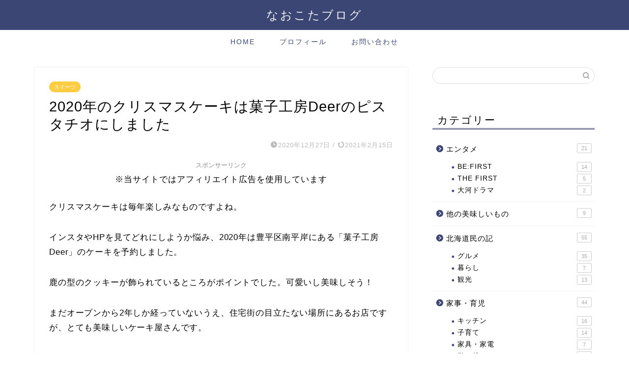

--- FILE ---
content_type: text/html; charset=UTF-8
request_url: https://naokota.com/deer-christmas-cake/
body_size: 10413
content:
<!DOCTYPE html><html lang="ja"><head prefix="og: http://ogp.me/ns# fb: http://ogp.me/ns/fb# article: http://ogp.me/ns/article#"><meta charset="utf-8"><meta http-equiv="X-UA-Compatible" content="IE=edge"><meta name="viewport" content="width=device-width, initial-scale=1"><meta property="og:type" content="blog"><meta property="og:title" content="2020年のクリスマスケーキは菓子工房Deerのピスタチオにしました｜なおこたブログ"><meta property="og:url" content="https://naokota.com/deer-christmas-cake/"><meta property="og:description" content="クリスマスケーキは毎年楽しみなものですよね。 インスタやHPを見てどれにしようか悩み、2020年は豊平区南平岸にある「菓"><meta property="og:image" content="https://naokota.com/wp-content/uploads/2020/12/DSC_4223-1.jpg"><meta property="og:site_name" content="なおこたブログ"><meta property="fb:admins" content=""><meta name="twitter:card" content="summary_large_image"><meta name="description" content="クリスマスケーキは毎年楽しみなものですよね。 インスタやHPを見てどれにしようか悩み、2020年は豊平区南平岸にある「菓"><link rel="canonical" href="https://naokota.com/deer-christmas-cake/"><link media="all" href="https://naokota.com/wp-content/cache/autoptimize/css/autoptimize_dd8864b670e356d73c2174acf340b4ad.css" rel="stylesheet"><title>2020年のクリスマスケーキは菓子工房Deerのピスタチオにしました｜なおこたブログ</title><meta name='robots' content='max-image-preview:large' /><link rel='dns-prefetch' href='//cdnjs.cloudflare.com' /><link rel="alternate" type="application/rss+xml" title="なおこたブログ &raquo; フィード" href="https://naokota.com/feed/" /><link rel="alternate" type="application/rss+xml" title="なおこたブログ &raquo; コメントフィード" href="https://naokota.com/comments/feed/" /><link rel="alternate" type="application/rss+xml" title="なおこたブログ &raquo; 2020年のクリスマスケーキは菓子工房Deerのピスタチオにしました のコメントのフィード" href="https://naokota.com/deer-christmas-cake/feed/" /><link rel='stylesheet' id='swiper-style-css' href='https://cdnjs.cloudflare.com/ajax/libs/Swiper/4.0.7/css/swiper.min.css?ver=6.8.3' type='text/css' media='all' /> <script type="text/javascript" src="https://naokota.com/wp-includes/js/jquery/jquery.min.js?ver=3.7.1" id="jquery-core-js"></script> <link rel="https://api.w.org/" href="https://naokota.com/wp-json/" /><link rel="alternate" title="JSON" type="application/json" href="https://naokota.com/wp-json/wp/v2/posts/5933" /><link rel='shortlink' href='https://naokota.com/?p=5933' /><link rel="alternate" title="oEmbed (JSON)" type="application/json+oembed" href="https://naokota.com/wp-json/oembed/1.0/embed?url=https%3A%2F%2Fnaokota.com%2Fdeer-christmas-cake%2F" /><link rel="alternate" title="oEmbed (XML)" type="text/xml+oembed" href="https://naokota.com/wp-json/oembed/1.0/embed?url=https%3A%2F%2Fnaokota.com%2Fdeer-christmas-cake%2F&#038;format=xml" /> <script type="application/ld+json">{
    "@context": "https://schema.org",
    "@type": "BlogPosting",
    "mainEntityOfPage": {
        "@type": "WebPage",
        "@id": "https://naokota.com/deer-christmas-cake/"
    },
    "headline": "2020年のクリスマスケーキは菓子工房Deerのピスタチオにしました",
    "description": "クリスマスケーキは毎年楽しみなものですよね。 インスタやHPを見てどれにしようか悩み、2020年は豊平区南平岸にある「菓子工房Deer」のケーキを予約しました。 鹿の型のクッキーが飾られているところがポイントでした。可愛いし美味しそう！ ま&hellip;",
    "datePublished": "2020-12-27T02:15:30+09:00",
    "dateModified": "2021-02-15T22:06:47+09:00",
    "author": {
        "@type": "Person",
        "name": "なおこた",
        "url": "https://naokota.com/author/naokotalife/"
    },
    "publisher": {
        "@type": "Organization",
        "name": "なおこたブログ",
        "url": "https://naokota.com/",
        "logo": {
            "@type": "ImageObject",
            "url": "https://naokota.com/wp-content/uploads/2023/02/cropped-6f44ce860af2b6ed694343a937951d21-1.png"
        }
    },
    "image": "https://naokota.com/wp-content/uploads/2020/12/DSC_4223-1.jpg"
}</script> <script type="application/ld+json">{
    "@context": "https://schema.org",
    "@type": "BreadcrumbList",
    "itemListElement": [
        {
            "@type": "ListItem",
            "position": 1,
            "name": "HOME",
            "item": "https://naokota.com/"
        },
        {
            "@type": "ListItem",
            "position": 2,
            "name": "スイーツ",
            "item": "https://naokota.com/category/sapporo-oishii/sweets/"
        },
        {
            "@type": "ListItem",
            "position": 3,
            "name": "2020年のクリスマスケーキは菓子工房Deerのピスタチオにしました",
            "item": "https://naokota.com/deer-christmas-cake/"
        }
    ]
}</script> <link rel="icon" href="https://naokota.com/wp-content/uploads/2023/02/cropped-6f44ce860af2b6ed694343a937951d21-1-32x32.png" sizes="32x32" /><link rel="icon" href="https://naokota.com/wp-content/uploads/2023/02/cropped-6f44ce860af2b6ed694343a937951d21-1-192x192.png" sizes="192x192" /><link rel="apple-touch-icon" href="https://naokota.com/wp-content/uploads/2023/02/cropped-6f44ce860af2b6ed694343a937951d21-1-180x180.png" /><meta name="msapplication-TileImage" content="https://naokota.com/wp-content/uploads/2023/02/cropped-6f44ce860af2b6ed694343a937951d21-1-270x270.png" />  <script async src="https://www.googletagmanager.com/gtag/js?id=UA-134085661-1"></script> <script>window.dataLayer = window.dataLayer || [];
  function gtag(){dataLayer.push(arguments);}
  gtag('js', new Date());

  gtag('config', 'UA-134085661-1');</script> <meta name="viewport" content="width=device-width,initial-scale=1.0"><link rel=”preload” href=”https://naokota.com/wp-content/themes/jin/font/jin-icons/fonts/jin-icons.ttf?c16tcv”as=”font” type=”font/ttf” crossorigin></head><body class="wp-singular post-template-default single single-post postid-5933 single-format-standard wp-theme-jin wp-child-theme-jin-child" id="nofont-style"><div id="wrapper"><div id="scroll-content" class="animate-off"><div id="header-box" class="tn_on header-box animate-off"><div id="header" class="header-type2 header animate-off"><div id="site-info" class="ef"> <span class="tn-logo-size"><a href='https://naokota.com/' title='なおこたブログ' rel='home'>なおこたブログ</a></span></div></div></div><div id="nav-container" class="header-style3-animate animate-off"><div id="drawernav" class="ef"><nav class="fixed-content"><ul class="menu-box"><li class="menu-item menu-item-type-custom menu-item-object-custom menu-item-home menu-item-174"><a href="http://naokota.com/">HOME</a></li><li class="menu-item menu-item-type-post_type menu-item-object-page menu-item-176"><a href="https://naokota.com/profile/">プロフィール</a></li><li class="menu-item menu-item-type-post_type menu-item-object-page menu-item-175"><a href="https://naokota.com/contact-us/">お問い合わせ</a></li></ul></nav></div></div><div class="clearfix"></div><div id="contents"><main id="main-contents" class="main-contents article_style1 animate-off" ><section class="cps-post-box post-entry"><article class="cps-post"><header class="cps-post-header"> <span class="cps-post-cat category-sweets" ><a href="https://naokota.com/category/sapporo-oishii/sweets/" style="background-color:!important;">スイーツ</a></span><h1 class="cps-post-title post-title" >2020年のクリスマスケーキは菓子工房Deerのピスタチオにしました</h1><div class="cps-post-meta"> <span class="writer author-name">なおこた</span> <span class="cps-post-date-box"> <span class="cps-post-date"><i class="jic jin-ifont-watch" aria-hidden="true"></i>&nbsp;<time class="post-date date date-published" datetime="2020-12-27T02:15:30+09:00">2020年12月27日</time></span> <span class="timeslash"> /</span> <time class="post-date date date-modified" datetime="2021-02-15T22:06:47+09:00"><span class="cps-post-date"><i class="jic jin-ifont-reload" aria-hidden="true"></i>&nbsp;2021年2月15日</span></time> </span></div></header><div class="cps-post-main-box"><div class="cps-post-main    h2-style01 h3-style03 h4-style01 post-content l-size s-size-sp" ><div class="clearfix"></div><div class="sponsor-top">スポンサーリンク</div><section class="ad-single ad-top"><div class="center-rectangle"> ※当サイトではアフィリエイト広告を使用しています</div></section><p>クリスマスケーキは毎年楽しみなものですよね。</p><p>インスタやHPを見てどれにしようか悩み、2020年は豊平区南平岸にある「菓子工房Deer」のケーキを予約しました。</p><p>鹿の型のクッキーが飾られているところがポイントでした。可愛いし美味しそう！</p><p>まだオープンから2年しか経っていないうえ、住宅街の目立たない場所にあるお店ですが、とても美味しいケーキ屋さんです。</p><div class="sponsor-h2-center">スポンサーリンク</div><div class="ad-single-h2"><script async src="//pagead2.googlesyndication.com/pagead/js/adsbygoogle.js"></script>  <ins class="adsbygoogle"
 style="display:block"
 data-ad-client="ca-pub-2632485988309509"
 data-ad-slot="2523404296"
 data-ad-format="auto"
 data-full-width-responsive="true"></ins> <script>(adsbygoogle = window.adsbygoogle || []).push({});</script></div><h2>苺とピスタチオのケーキ</h2><p>菓子工房Deerの2020年クリスマスケーキは12月1日～15日が予約期間でした。</p><p>ケーキの種類は4種類でサイズは15㎝のみ。</p><p>苺のショートケーキ（4000円）、苺とピスタチオのショートケーキ（4500円）、ショコラクラシックオランジェ（4100円）、苺のレアチーズケーキ（4100円）</p><p>苺とピスタチオが1番人気っぽかったです。我が家もピスタチオを選びました。</p> <img fetchpriority="high" decoding="async" class="lazy lazy-hidden alignnone size-full wp-image-5944" src="[data-uri]" data-lazy-type="image" data-lazy-src="https://naokota.com/wp-content/uploads/2020/12/DSC_4223-1.jpg" alt="苺とピスタチオのショートケーキ" width="760" height="428" /><noscript><img fetchpriority="high" decoding="async" class="alignnone size-full wp-image-5944" src="https://naokota.com/wp-content/uploads/2020/12/DSC_4223-1.jpg" alt="苺とピスタチオのショートケーキ" width="760" height="428" /></noscript><p>家に持って帰るときにつまずいてしまい、正面が崩れてしまいました…。チョコでごまかしております。</p><p>親子3人で一度では食べきれず、翌日も美味しくいただきました。翌日だとクッキーがしんなりしてしまいました。クッキーは当日のうちに食べてしまうべきでした…。</p> <img decoding="async" class="lazy lazy-hidden alignnone size-full wp-image-5945" src="[data-uri]" data-lazy-type="image" data-lazy-src="https://naokota.com/wp-content/uploads/2020/12/DSC_4224-1.jpg" alt="半分に切ったクリスマスケーキ" width="760" height="428" /><noscript><img decoding="async" class="alignnone size-full wp-image-5945" src="https://naokota.com/wp-content/uploads/2020/12/DSC_4224-1.jpg" alt="半分に切ったクリスマスケーキ" width="760" height="428" /></noscript><p>ふわっふわで美味しかったです。4500円は高いな～と思いますが、クリスマスは割り高になるのは仕方ない…。</p><p>Deerさんのケーキは甘すぎなくて我が家の好みに合います。</p><p>このケーキもかなり甘さ控えめでした。クリスマスで普段よりたくさん夕食を食べた直後でもパクパク食べられました。</p><h2>おまけもついてきました</h2> <img decoding="async" class="lazy lazy-hidden alignnone size-full wp-image-5946" src="[data-uri]" data-lazy-type="image" data-lazy-src="https://naokota.com/wp-content/uploads/2020/12/DSC_4225-1.jpg" alt="バタークリームサンド" width="760" height="428" /><noscript><img decoding="async" class="alignnone size-full wp-image-5946" src="https://naokota.com/wp-content/uploads/2020/12/DSC_4225-1.jpg" alt="バタークリームサンド" width="760" height="428" /></noscript><p>ケーキ受け取りの際にちょっと待ち時間があったためか、お店の人気商品である<span style="color: #ff0000;">バターサンド</span>をおまけとしていただきました。</p><p>バタークリームにラムレーズンが入っています。</p><p>前から気になっていた商品だったので嬉しい！</p><p>かなり高さがあるので食べ応えがありました。バタークリームぎっしりなので、六花亭のバターサンドよりもずっと濃厚です。</p><p>菓子工房Deerのシェフは清田区のレクラン・ドゥ・ルコルテで修業したそうです。</p><p><script type="text/javascript">(function(b,c,f,g,a,d,e){b.MoshimoAffiliateObject=a;b[a]=b[a]||function(){arguments.currentScript=c.currentScript||c.scripts[c.scripts.length-2];(b[a].q=b[a].q||[]).push(arguments)};c.getElementById(a)||(d=c.createElement(f),d.src=g,d.id=a,e=c.getElementsByTagName("body")[0],e.appendChild(d))})(window,document,"script","//dn.msmstatic.com/site/cardlink/bundle.js","msmaflink");msmaflink({"n":"レクラン・ドゥ・ルコルテ レーズンサンドグラン 10個入","b":"","t":"","d":"https:\/\/thumbnail.image.rakuten.co.jp","c_p":"\/@0_mall\/hokkaido-omiyage\/cabinet\/meika2","p":["\/ldr010-pac01.jpg","\/ldr010-pac02.jpg","\/ldr009-pac03.jpg"],"u":{"u":"https:\/\/item.rakuten.co.jp\/hokkaido-omiyage\/ldr010\/","t":"rakuten","r_v":""},"aid":{"rakuten":"1460229","yahoo":"1460259"},"eid":"iFlCx","s":"s"});</script></p><div id="msmaflink-iFlCx">リンク</div><p></p><p>食べたことないのですが、サブレの見た目も違う感じだし、味も似ていないのかもしれません。</p> <a href="https://naokota.com/lecrin-de-recolte/" class="blog-card"><div class="blog-card-hl-box"><i class="jic jin-ifont-post"></i><span class="blog-card-hl"></span></div><div class="blog-card-box"><div class="blog-card-thumbnail"><img decoding="async" src="[data-uri]" data-lazy-type="image" data-lazy-src="https://naokota.com/wp-content/uploads/2019/12/DSC_2129-1-e1576487897547-320x180.jpg" class="lazy lazy-hidden blog-card-thumb-image wp-post-image" alt="玄関にクリスマスリースが飾られたお店外観" width ="162" height ="91" /><noscript><img decoding="async" src="https://naokota.com/wp-content/uploads/2019/12/DSC_2129-1-e1576487897547-320x180.jpg" class="blog-card-thumb-image wp-post-image" alt="玄関にクリスマスリースが飾られたお店外観" width ="162" height ="91" /></noscript></div><div class="blog-card-content"><span class="blog-card-title">清田区「レクラン・ドゥ・ルコルテ」で素敵な手土産を！</span><span class="blog-card-excerpt">札幌市清田区にある人気ケーキ店「Lecrin de Recolte（レクラン・ドゥ・ルコルテ）」  売っているケーキも建物もインテリ...</span></div></div></a><h2>アクセス</h2><p><img src="[data-uri]"  class="lazy lazy-hidden" data-lazy-type="iframe" data-lazy-src="&lt;iframe loading=&quot;lazy&quot; style=&quot;border: 0;&quot; tabindex=&quot;0&quot; src=&quot;https://www.google.com/maps/embed?pb=!1m18!1m12!1m3!1d2916.7715973940476!2d141.36723291580216!3d43.02519447914786!2m3!1f0!2f0!3f0!3m2!1i1024!2i768!4f13.1!3m3!1m2!1s0x5f0b2bfc7950893b%3A0x7f4ac2d2ba40df03!2z6I-T5a2Q5bel5oi_IO-8pO-9he-9he-9kg!5e0!3m2!1sja!2sjp!4v1609002399910!5m2!1sja!2sjp&quot; width=&quot;600&quot; height=&quot;450&quot; frameborder=&quot;0&quot; allowfullscreen=&quot;allowfullscreen&quot; aria-hidden=&quot;false&quot;&gt;&lt;/iframe&gt;" alt=""><noscript><iframe loading="lazy" style="border: 0;" tabindex="0" src="https://www.google.com/maps/embed?pb=!1m18!1m12!1m3!1d2916.7715973940476!2d141.36723291580216!3d43.02519447914786!2m3!1f0!2f0!3f0!3m2!1i1024!2i768!4f13.1!3m3!1m2!1s0x5f0b2bfc7950893b%3A0x7f4ac2d2ba40df03!2z6I-T5a2Q5bel5oi_IO-8pO-9he-9he-9kg!5e0!3m2!1sja!2sjp!4v1609002399910!5m2!1sja!2sjp" width="600" height="450" frameborder="0" allowfullscreen="allowfullscreen" aria-hidden="false"></iframe></noscript></p><p>札幌市豊平区平岸3条15丁目3-2　エスイングファースト1F</p><p>地下鉄南北線・南平岸駅から徒歩4分</p><p>11:00～20:00</p><p>木曜定休日</p><p>急なお休みなどもありますので、最新情報は<a href="https://www.instagram.com/kashikouboudeer/?hl=ja">インスタ</a>でご確認ください。</p> <a href="https://naokota.com/deer-cake-shop/" class="blog-card"><div class="blog-card-hl-box"><i class="jic jin-ifont-post"></i><span class="blog-card-hl"></span></div><div class="blog-card-box"><div class="blog-card-thumbnail"><img decoding="async" src="[data-uri]" data-lazy-type="image" data-lazy-src="https://naokota.com/wp-content/uploads/2019/12/DSC_2091-320x180.jpg" class="lazy lazy-hidden blog-card-thumb-image wp-post-image" alt="鹿が描かれた看板" width ="162" height ="91" /><noscript><img decoding="async" src="https://naokota.com/wp-content/uploads/2019/12/DSC_2091-320x180.jpg" class="blog-card-thumb-image wp-post-image" alt="鹿が描かれた看板" width ="162" height ="91" /></noscript></div><div class="blog-card-content"><span class="blog-card-title">【菓子工房 Deer】南平岸にオープンした穴場の美味しいケーキ屋さん</span><span class="blog-card-excerpt">札幌市豊平区。地下鉄南平岸駅から徒歩4分くらい。  住宅街の目立たない場所にある穴場的なお店です。  こんなところに？という場所...</span></div></div></a><div class="profile-card"><div class="profile-title ef">ABOUT ME</div><div class="profile-flexbox"><div class="profile-thumbnail-box"><div class="profile-thumbnail"><img alt='' src="[data-uri]" data-lazy-type="image" data-lazy-src='https://secure.gravatar.com/avatar/d14ba326ad9361b93829a18bca21c455f51cee2a855d3e237467e3d6331e8b90?s=100&#038;d=mm&#038;r=g' data-lazy-srcset='https://secure.gravatar.com/avatar/d14ba326ad9361b93829a18bca21c455f51cee2a855d3e237467e3d6331e8b90?s=200&#038;d=mm&#038;r=g 2x' class='lazy lazy-hidden avatar avatar-100 photo' height='100' width='100' loading='lazy' decoding='async'/><noscript><img alt='' src='https://secure.gravatar.com/avatar/d14ba326ad9361b93829a18bca21c455f51cee2a855d3e237467e3d6331e8b90?s=100&#038;d=mm&#038;r=g' srcset='https://secure.gravatar.com/avatar/d14ba326ad9361b93829a18bca21c455f51cee2a855d3e237467e3d6331e8b90?s=200&#038;d=mm&#038;r=g 2x' class='avatar avatar-100 photo' height='100' width='100' loading='lazy' decoding='async'/></noscript></div></div><div class="profile-meta"><div class="profile-name">なおこた</div><div class="profile-desc">札幌在住の主婦。
転勤族の夫と小学生の息子との三人暮らし。
趣味は食べることと読書。
悩みは貯蓄。</div></div></div><div class="profile-link-box"><div class="profile-follow center-pos"> <span class="contact-sns"><a href="naokotalife" target="_blank"><i class="jic-type jin-ifont-mail" aria-hidden="true"></i></a></span></div></div></div><div class="clearfix"></div><div class="adarea-box"><section class="ad-single"><div class="center-rectangle"><div class="sponsor-center">スポンサーリンク</div> <script async src="https://pagead2.googlesyndication.com/pagead/js/adsbygoogle.js"></script>  <ins class="adsbygoogle"
 style="display:block"
 data-ad-client="ca-pub-2632485988309509"
 data-ad-slot="8125745992"
 data-ad-format="auto"
 data-full-width-responsive="true"></ins> <script>(adsbygoogle = window.adsbygoogle || []).push({});</script> </div></section></div><div class="related-ad-unit-area"><script async src="https://pagead2.googlesyndication.com/pagead/js/adsbygoogle.js"></script> <ins class="adsbygoogle"
 style="display:block"
 data-ad-format="autorelaxed"
 data-ad-client="ca-pub-2632485988309509"
 data-ad-slot="1389001153"></ins> <script>(adsbygoogle = window.adsbygoogle || []).push({});</script></div><div class="share sns-design-type01"><div class="sns"><ol><li class="twitter"><a href="https://twitter.com/share?url=https%3A%2F%2Fnaokota.com%2Fdeer-christmas-cake%2F&text=2020%E5%B9%B4%E3%81%AE%E3%82%AF%E3%83%AA%E3%82%B9%E3%83%9E%E3%82%B9%E3%82%B1%E3%83%BC%E3%82%AD%E3%81%AF%E8%8F%93%E5%AD%90%E5%B7%A5%E6%88%BFDeer%E3%81%AE%E3%83%94%E3%82%B9%E3%82%BF%E3%83%81%E3%82%AA%E3%81%AB%E3%81%97%E3%81%BE%E3%81%97%E3%81%9F - なおこたブログ"><i class="jic jin-ifont-twitter"></i></a></li><li class="facebook"> <a href="https://www.facebook.com/sharer.php?src=bm&u=https%3A%2F%2Fnaokota.com%2Fdeer-christmas-cake%2F&t=2020%E5%B9%B4%E3%81%AE%E3%82%AF%E3%83%AA%E3%82%B9%E3%83%9E%E3%82%B9%E3%82%B1%E3%83%BC%E3%82%AD%E3%81%AF%E8%8F%93%E5%AD%90%E5%B7%A5%E6%88%BFDeer%E3%81%AE%E3%83%94%E3%82%B9%E3%82%BF%E3%83%81%E3%82%AA%E3%81%AB%E3%81%97%E3%81%BE%E3%81%97%E3%81%9F - なおこたブログ" onclick="javascript:window.open(this.href, '', 'menubar=no,toolbar=no,resizable=yes,scrollbars=yes,height=300,width=600');return false;"><i class="jic jin-ifont-facebook-t" aria-hidden="true"></i></a></li><li class="hatebu"> <a href="https://b.hatena.ne.jp/add?mode=confirm&url=https%3A%2F%2Fnaokota.com%2Fdeer-christmas-cake%2F" onclick="javascript:window.open(this.href, '', 'menubar=no,toolbar=no,resizable=yes,scrollbars=yes,height=400,width=510');return false;" ><i class="font-hatena"></i></a></li><li class="pocket"> <a href="https://getpocket.com/edit?url=https%3A%2F%2Fnaokota.com%2Fdeer-christmas-cake%2F&title=2020%E5%B9%B4%E3%81%AE%E3%82%AF%E3%83%AA%E3%82%B9%E3%83%9E%E3%82%B9%E3%82%B1%E3%83%BC%E3%82%AD%E3%81%AF%E8%8F%93%E5%AD%90%E5%B7%A5%E6%88%BFDeer%E3%81%AE%E3%83%94%E3%82%B9%E3%82%BF%E3%83%81%E3%82%AA%E3%81%AB%E3%81%97%E3%81%BE%E3%81%97%E3%81%9F - なおこたブログ"><i class="jic jin-ifont-pocket" aria-hidden="true"></i></a></li><li class="line"> <a href="https://line.me/R/msg/text/?https%3A%2F%2Fnaokota.com%2Fdeer-christmas-cake%2F"><i class="jic jin-ifont-line" aria-hidden="true"></i></a></li></ol></div></div></div></div></article></section></main><div id="sidebar" class="sideber sidebar_style5 animate-off" role="complementary" ><div id="search-2" class="widget widget_search"><form class="search-box" role="search" method="get" id="searchform" action="https://naokota.com/"> <input type="search" placeholder="" class="text search-text" value="" name="s" id="s"> <input type="submit" id="searchsubmit" value="&#xe931;"></form></div><div id="categories-2" class="widget widget_categories"><div class="widgettitle ef">カテゴリー</div><ul><li class="cat-item cat-item-44"><a href="https://naokota.com/category/entertainment/">エンタメ <span class="count">21</span></a><ul class='children'><li class="cat-item cat-item-46"><a href="https://naokota.com/category/entertainment/befirst/">BE:FIRST <span class="count">14</span></a></li><li class="cat-item cat-item-49"><a href="https://naokota.com/category/entertainment/the-first/">THE FIRST <span class="count">5</span></a></li><li class="cat-item cat-item-50"><a href="https://naokota.com/category/entertainment/%e5%a4%a7%e6%b2%b3%e3%83%89%e3%83%a9%e3%83%9e/">大河ドラマ <span class="count">2</span></a></li></ul></li><li class="cat-item cat-item-45"><a href="https://naokota.com/category/oishiimono/">他の美味しいもの <span class="count">9</span></a></li><li class="cat-item cat-item-11"><a href="https://naokota.com/category/hokkaido/">北海道民の記 <span class="count">55</span></a><ul class='children'><li class="cat-item cat-item-24"><a href="https://naokota.com/category/hokkaido/food/">グルメ <span class="count">35</span></a></li><li class="cat-item cat-item-27"><a href="https://naokota.com/category/hokkaido/living/">暮らし <span class="count">7</span></a></li><li class="cat-item cat-item-26"><a href="https://naokota.com/category/hokkaido/sightseeing/">観光 <span class="count">13</span></a></li></ul></li><li class="cat-item cat-item-10"><a href="https://naokota.com/category/housewife/">家事・育児 <span class="count">44</span></a><ul class='children'><li class="cat-item cat-item-28"><a href="https://naokota.com/category/housewife/kitchen/">キッチン <span class="count">16</span></a></li><li class="cat-item cat-item-22"><a href="https://naokota.com/category/housewife/kodomo/">子育て <span class="count">14</span></a></li><li class="cat-item cat-item-30"><a href="https://naokota.com/category/housewife/furniture/">家具・家電 <span class="count">7</span></a></li><li class="cat-item cat-item-33"><a href="https://naokota.com/category/housewife/moving/">引っ越し <span class="count">6</span></a></li><li class="cat-item cat-item-31"><a href="https://naokota.com/category/housewife/laundry/">洗濯・サニタリー <span class="count">2</span></a></li></ul></li><li class="cat-item cat-item-4"><a href="https://naokota.com/category/sapporo-oishii/">札幌グルメ <span class="count">243</span></a><ul class='children'><li class="cat-item cat-item-21"><a href="https://naokota.com/category/sapporo-oishii/various/">いろいろ <span class="count">12</span></a></li><li class="cat-item cat-item-35"><a href="https://naokota.com/category/sapporo-oishii/%e3%82%a4%e3%82%bf%e3%83%aa%e3%82%a2%e3%83%b3/">イタリアン <span class="count">3</span></a></li><li class="cat-item cat-item-47"><a href="https://naokota.com/category/sapporo-oishii/cafe/">カフェ <span class="count">3</span></a></li><li class="cat-item cat-item-16"><a href="https://naokota.com/category/sapporo-oishii/curry/">カレー <span class="count">21</span></a></li><li class="cat-item cat-item-43"><a href="https://naokota.com/category/sapporo-oishii/coffee/">コーヒー <span class="count">3</span></a></li><li class="cat-item cat-item-15"><a href="https://naokota.com/category/sapporo-oishii/sweets/">スイーツ <span class="count">134</span></a></li><li class="cat-item cat-item-18"><a href="https://naokota.com/category/sapporo-oishii/bakery/">パン屋 <span class="count">42</span></a></li><li class="cat-item cat-item-19"><a href="https://naokota.com/category/sapporo-oishii/ramen/">ラーメン <span class="count">12</span></a></li><li class="cat-item cat-item-20"><a href="https://naokota.com/category/sapporo-oishii/soba/">蕎麦 <span class="count">4</span></a></li><li class="cat-item cat-item-38"><a href="https://naokota.com/category/sapporo-oishii/%e9%96%89%e5%ba%97/">閉店 <span class="count">9</span></a></li></ul></li><li class="cat-item cat-item-39"><a href="https://naokota.com/category/%e7%8a%ac/">犬 <span class="count">8</span></a></li><li class="cat-item cat-item-34"><a href="https://naokota.com/category/beauty-and-health/">美容と健康 <span class="count">21</span></a><ul class='children'><li class="cat-item cat-item-40"><a href="https://naokota.com/category/beauty-and-health/anti-aging/">エイジングケア <span class="count">7</span></a></li><li class="cat-item cat-item-37"><a href="https://naokota.com/category/beauty-and-health/tea/">ルピシア福袋 <span class="count">11</span></a></li><li class="cat-item cat-item-41"><a href="https://naokota.com/category/beauty-and-health/diet/">運動不足 <span class="count">3</span></a></li></ul></li></ul></div><div id="archives-2" class="widget widget_archive"><div class="widgettitle ef">アーカイブ</div><ul><li><a href='https://naokota.com/2023/09/'>2023年9月</a></li><li><a href='https://naokota.com/2023/06/'>2023年6月</a></li><li><a href='https://naokota.com/2023/03/'>2023年3月</a></li><li><a href='https://naokota.com/2023/02/'>2023年2月</a></li><li><a href='https://naokota.com/2023/01/'>2023年1月</a></li><li><a href='https://naokota.com/2022/12/'>2022年12月</a></li><li><a href='https://naokota.com/2022/11/'>2022年11月</a></li><li><a href='https://naokota.com/2022/10/'>2022年10月</a></li><li><a href='https://naokota.com/2022/09/'>2022年9月</a></li><li><a href='https://naokota.com/2022/08/'>2022年8月</a></li><li><a href='https://naokota.com/2022/07/'>2022年7月</a></li><li><a href='https://naokota.com/2022/06/'>2022年6月</a></li><li><a href='https://naokota.com/2022/05/'>2022年5月</a></li><li><a href='https://naokota.com/2022/04/'>2022年4月</a></li><li><a href='https://naokota.com/2022/03/'>2022年3月</a></li><li><a href='https://naokota.com/2022/02/'>2022年2月</a></li><li><a href='https://naokota.com/2022/01/'>2022年1月</a></li><li><a href='https://naokota.com/2021/12/'>2021年12月</a></li><li><a href='https://naokota.com/2021/11/'>2021年11月</a></li><li><a href='https://naokota.com/2021/10/'>2021年10月</a></li><li><a href='https://naokota.com/2021/09/'>2021年9月</a></li><li><a href='https://naokota.com/2021/08/'>2021年8月</a></li><li><a href='https://naokota.com/2021/07/'>2021年7月</a></li><li><a href='https://naokota.com/2021/06/'>2021年6月</a></li><li><a href='https://naokota.com/2021/05/'>2021年5月</a></li><li><a href='https://naokota.com/2021/04/'>2021年4月</a></li><li><a href='https://naokota.com/2021/03/'>2021年3月</a></li><li><a href='https://naokota.com/2021/02/'>2021年2月</a></li><li><a href='https://naokota.com/2021/01/'>2021年1月</a></li><li><a href='https://naokota.com/2020/12/'>2020年12月</a></li><li><a href='https://naokota.com/2020/11/'>2020年11月</a></li><li><a href='https://naokota.com/2020/10/'>2020年10月</a></li><li><a href='https://naokota.com/2020/09/'>2020年9月</a></li><li><a href='https://naokota.com/2020/08/'>2020年8月</a></li><li><a href='https://naokota.com/2020/07/'>2020年7月</a></li><li><a href='https://naokota.com/2020/06/'>2020年6月</a></li><li><a href='https://naokota.com/2020/05/'>2020年5月</a></li><li><a href='https://naokota.com/2020/04/'>2020年4月</a></li><li><a href='https://naokota.com/2020/03/'>2020年3月</a></li><li><a href='https://naokota.com/2020/02/'>2020年2月</a></li><li><a href='https://naokota.com/2020/01/'>2020年1月</a></li><li><a href='https://naokota.com/2019/12/'>2019年12月</a></li><li><a href='https://naokota.com/2019/11/'>2019年11月</a></li><li><a href='https://naokota.com/2019/10/'>2019年10月</a></li><li><a href='https://naokota.com/2019/09/'>2019年9月</a></li><li><a href='https://naokota.com/2019/08/'>2019年8月</a></li><li><a href='https://naokota.com/2019/07/'>2019年7月</a></li><li><a href='https://naokota.com/2019/06/'>2019年6月</a></li><li><a href='https://naokota.com/2019/05/'>2019年5月</a></li><li><a href='https://naokota.com/2019/04/'>2019年4月</a></li><li><a href='https://naokota.com/2019/03/'>2019年3月</a></li><li><a href='https://naokota.com/2019/02/'>2019年2月</a></li></ul></div><div id="recent-posts-2" class="widget widget_recent_entries"><div class="widgettitle ef">最近の投稿</div><ul><li> <a href="https://naokota.com/dog-toothpaste/">老犬の口が臭い！20歳愛犬の歯磨き</a></li><li> <a href="https://naokota.com/essen-sapporo/">エッセンサッポロ平岸本店でテイクアウトして美味しかったメニュー</a></li><li> <a href="https://naokota.com/lupicia-summer-2023/">ルピシア福袋2023夏バラエティ・ノンフレーバードは量より質？</a></li><li> <a href="https://naokota.com/tsubaki-sando/">「椿さんど」パンケーキと生クリームのフルーツサンドが手土産におすすめ</a></li><li> <a href="https://naokota.com/peuplier/">札幌の名店「ププリエ」のケーキを20年ぶりに食べた</a></li></ul></div></div></div><div class="clearfix"></div><div id="breadcrumb" class="footer_type1"><ul><div class="page-top-footer"><a class="totop"><i class="jic jin-ifont-arrowtop"></i></a></div><li> <a href="https://naokota.com/"> <i class="jic jin-ifont-home space-i" aria-hidden="true"></i><span>HOME</span> </a></li><li><i class="jic jin-ifont-arrow space" aria-hidden="true"></i><a href="https://naokota.com/category/sapporo-oishii/">札幌グルメ</a></li><li><i class="jic jin-ifont-arrow space" aria-hidden="true"></i><a href="https://naokota.com/category/sapporo-oishii/sweets/">スイーツ</a></li><li> <i class="jic jin-ifont-arrow space" aria-hidden="true"></i> <span>2020年のクリスマスケーキは菓子工房Deerのピスタチオにしました</span></li></ul></div><footer role="contentinfo"><div class="clearfix"></div><div id="footer-box"><div class="footer-inner"> <span id="privacy"><a href="https://naokota.com/privacy/">プライバシーポリシー</a></span> <span id="law"><a href="https://naokota.com/disclaimer/">免責事項</a></span> <span id="copyright"><i class="jic jin-ifont-copyright" aria-hidden="true"></i>2019–2026&nbsp;&nbsp;なおこたブログ</span></div></div><div class="clearfix"></div></footer></div></div> <script type="speculationrules">{"prefetch":[{"source":"document","where":{"and":[{"href_matches":"\/*"},{"not":{"href_matches":["\/wp-*.php","\/wp-admin\/*","\/wp-content\/uploads\/*","\/wp-content\/*","\/wp-content\/plugins\/*","\/wp-content\/themes\/jin-child\/*","\/wp-content\/themes\/jin\/*","\/*\\?(.+)"]}},{"not":{"selector_matches":"a[rel~=\"nofollow\"]"}},{"not":{"selector_matches":".no-prefetch, .no-prefetch a"}}]},"eagerness":"conservative"}]}</script> <script type="text/javascript" src="https://naokota.com/wp-includes/js/dist/hooks.min.js?ver=4d63a3d491d11ffd8ac6" id="wp-hooks-js"></script> <script type="text/javascript" src="https://naokota.com/wp-includes/js/dist/i18n.min.js?ver=5e580eb46a90c2b997e6" id="wp-i18n-js"></script> <script type="text/javascript" id="wp-i18n-js-after">wp.i18n.setLocaleData( { 'text direction\u0004ltr': [ 'ltr' ] } );</script> <script type="text/javascript" id="contact-form-7-js-translations">( function( domain, translations ) {
	var localeData = translations.locale_data[ domain ] || translations.locale_data.messages;
	localeData[""].domain = domain;
	wp.i18n.setLocaleData( localeData, domain );
} )( "contact-form-7", {"translation-revision-date":"2025-11-30 08:12:23+0000","generator":"GlotPress\/4.0.3","domain":"messages","locale_data":{"messages":{"":{"domain":"messages","plural-forms":"nplurals=1; plural=0;","lang":"ja_JP"},"This contact form is placed in the wrong place.":["\u3053\u306e\u30b3\u30f3\u30bf\u30af\u30c8\u30d5\u30a9\u30fc\u30e0\u306f\u9593\u9055\u3063\u305f\u4f4d\u7f6e\u306b\u7f6e\u304b\u308c\u3066\u3044\u307e\u3059\u3002"],"Error:":["\u30a8\u30e9\u30fc:"]}},"comment":{"reference":"includes\/js\/index.js"}} );</script> <script type="text/javascript" id="contact-form-7-js-before">var wpcf7 = {
    "api": {
        "root": "https:\/\/naokota.com\/wp-json\/",
        "namespace": "contact-form-7\/v1"
    }
};</script> <script type="text/javascript" src="https://cdnjs.cloudflare.com/ajax/libs/Swiper/4.0.7/js/swiper.min.js?ver=6.8.3" id="cps-swiper-js"></script> <script type="text/javascript" id="BJLL-js-extra">var BJLL_options = {"threshold":"400"};</script> <script>var mySwiper = new Swiper ('.swiper-container', {
		// Optional parameters
		loop: true,
		slidesPerView: 5,
		spaceBetween: 15,
		autoplay: {
			delay: 2700,
		},
		// If we need pagination
		pagination: {
			el: '.swiper-pagination',
		},

		// Navigation arrows
		navigation: {
			nextEl: '.swiper-button-next',
			prevEl: '.swiper-button-prev',
		},

		// And if we need scrollbar
		scrollbar: {
			el: '.swiper-scrollbar',
		},
		breakpoints: {
              1024: {
				slidesPerView: 4,
				spaceBetween: 15,
			},
              767: {
				slidesPerView: 2,
				spaceBetween: 10,
				centeredSlides : true,
				autoplay: {
					delay: 4200,
				},
			}
        }
	});
	
	var mySwiper2 = new Swiper ('.swiper-container2', {
	// Optional parameters
		loop: true,
		slidesPerView: 3,
		spaceBetween: 17,
		centeredSlides : true,
		autoplay: {
			delay: 4000,
		},

		// If we need pagination
		pagination: {
			el: '.swiper-pagination',
		},

		// Navigation arrows
		navigation: {
			nextEl: '.swiper-button-next',
			prevEl: '.swiper-button-prev',
		},

		// And if we need scrollbar
		scrollbar: {
			el: '.swiper-scrollbar',
		},

		breakpoints: {
			767: {
				slidesPerView: 2,
				spaceBetween: 10,
				centeredSlides : true,
				autoplay: {
					delay: 4200,
				},
			}
		}
	});</script> <div id="page-top"> <a class="totop"><i class="jic jin-ifont-arrowtop"></i></a></div> <script defer src="https://naokota.com/wp-content/cache/autoptimize/js/autoptimize_b159c01c817eeae40be00613d5435742.js"></script></body></html>

--- FILE ---
content_type: text/html; charset=utf-8
request_url: https://www.google.com/recaptcha/api2/aframe
body_size: 268
content:
<!DOCTYPE HTML><html><head><meta http-equiv="content-type" content="text/html; charset=UTF-8"></head><body><script nonce="p302mkPqhITYweDjjFsK1g">/** Anti-fraud and anti-abuse applications only. See google.com/recaptcha */ try{var clients={'sodar':'https://pagead2.googlesyndication.com/pagead/sodar?'};window.addEventListener("message",function(a){try{if(a.source===window.parent){var b=JSON.parse(a.data);var c=clients[b['id']];if(c){var d=document.createElement('img');d.src=c+b['params']+'&rc='+(localStorage.getItem("rc::a")?sessionStorage.getItem("rc::b"):"");window.document.body.appendChild(d);sessionStorage.setItem("rc::e",parseInt(sessionStorage.getItem("rc::e")||0)+1);localStorage.setItem("rc::h",'1769294950075');}}}catch(b){}});window.parent.postMessage("_grecaptcha_ready", "*");}catch(b){}</script></body></html>